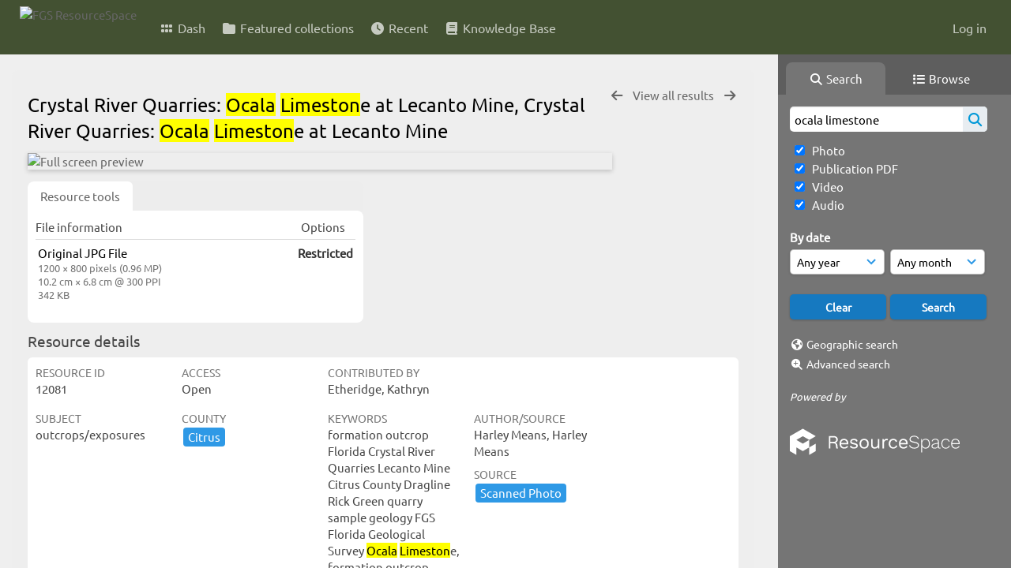

--- FILE ---
content_type: text/html; charset=UTF-8
request_url: https://resourcespace.dep.state.fl.us/pages/ajax/comments_handler.php?ref=12081&_=1768499100962
body_size: 1901
content:

        <script src="/js/tagging.js"></script>
        <script type="text/javascript">

            var regexEmail = new RegExp ("[a-zA-Z0-9._%-]+@[a-zA-Z0-9.-]+\.[a-zA-Z]{2,4}");

            function validateAnonymousComment(obj) {
                return (
                    regexEmail.test (String(obj.email.value).trim()) &&
                    String(obj.fullname.value).trim() != "" &&
                    validateComment(obj)
                )
            }

            function validateComment(obj) {
                return (String(obj.body.value).trim() != "");
            }

            function validateAnonymousFlag(obj) {
                return (
                    regexEmail.test (String(obj.email.value).trim()) &&
                    String(obj.fullname.value).trim() != "" &&
                    validateFlag(obj)
                )
            }

            function validateFlag(obj) {
                return (String(obj.comment_flag_reason.value).trim() != "");
            }

            function submitForm(obj) {
                jQuery.post(
                    '/pages/ajax/comments_handler.php?ref=12081&collection_mode=',
                    jQuery(obj).serialize(),
                    function(data)
                    {
                    jQuery('#comments_container').replaceWith(data);
                    }
                );
            }
        </script>

        <div id="comments_container">
        <div id="comment_form" class="comment_form_container">
            <form class="comment_form" action="javascript:void(0);" method="">    <input type="hidden" name="CSRFToken" value="1f53a7ee95c264a227ac07dd7e5f80e260f39cad63a66880d1ab2efe6a3f25b53426179aae2bb7d32817f7130b5b29ae8915d7eeed6a92f46cb9531c078969e2@@[base64]@@9de1e4ea5661e2a8a742e58dd14d82b8e7007d20e1e0b60c7f028a6ae548149c">
                    <input id="comment_form_collection_ref" type="hidden" name="collection_ref" value=""></input>
                <input id="comment_form_resource_ref" type="hidden" name="resource_ref" value="12081"></input>
                <textarea class="CommentFormBody" id="comment_form_body" name="body" maxlength="2000" placeholder="Add a comment. Use @(username) to tag people." onkeyup="TaggingProcess(this)"  data-api-native-csrf="{&quot;CSRFToken&quot;:&quot;ed78ad9cd7f95457117b9485a0846f9079d62c130c46dd021010aa20154336e5e2ad0036f9bbcb948932625042284ff0866d9bc9e1e4e46ca83c45ad45ac2972@@[base64]@@b736dba4b53cd0411dbe1d9fccfc3da3e4695e71998cb9b6de39f5122f5fd508&quot;}"></textarea>
                <br />
                <input class="CommentFormFullname" id="comment_form_fullname" type="text" name="fullname" placeholder="Your Name (required)"></input>
                <input class="CommentFormEmail" id="comment_form_email" type="text" name="email" placeholder="Your E-mail (required)"></input>
                <input class="CommentFormWebsiteURL" id="comment_form_website_url" type="text" name="website_url" placeholder="Website"></input>
                <br />
                <input class="CommentFormSubmit" type="submit" value="Submit" onClick="if (validateAnonymousComment(this.parentNode)) { submitForm(this.parentNode) } else { alert ('Please ensure all mandatory fields are correctly completed'); } ;"></input>
            </form>
        </div> 	<!-- end of comment_form -->
</div>